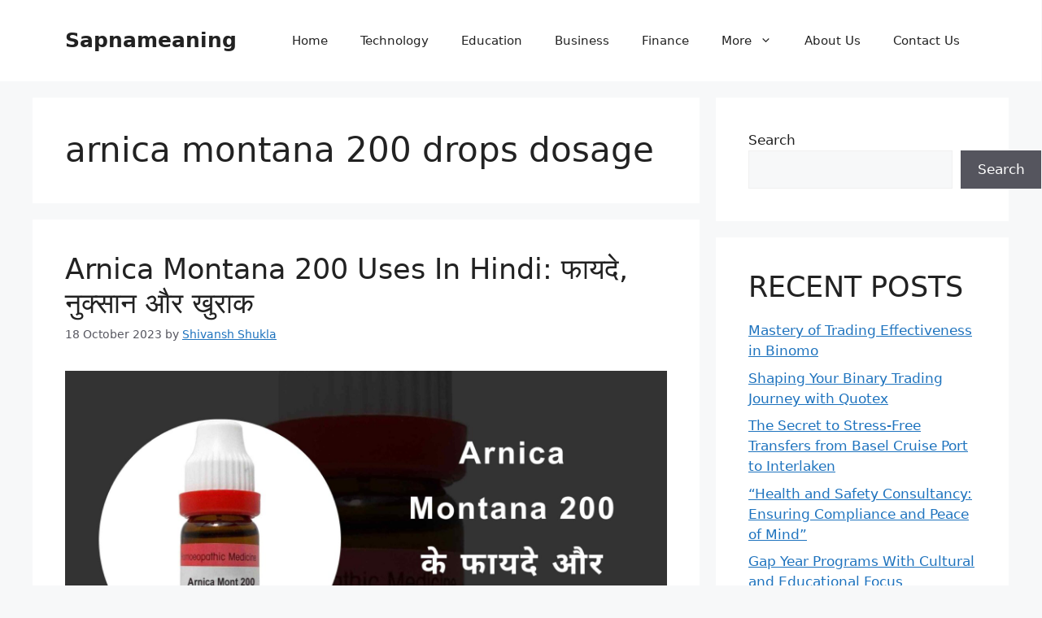

--- FILE ---
content_type: text/html; charset=utf-8
request_url: https://www.google.com/recaptcha/api2/aframe
body_size: 266
content:
<!DOCTYPE HTML><html><head><meta http-equiv="content-type" content="text/html; charset=UTF-8"></head><body><script nonce="qxjkSAeadBoTs-FkzjDctw">/** Anti-fraud and anti-abuse applications only. See google.com/recaptcha */ try{var clients={'sodar':'https://pagead2.googlesyndication.com/pagead/sodar?'};window.addEventListener("message",function(a){try{if(a.source===window.parent){var b=JSON.parse(a.data);var c=clients[b['id']];if(c){var d=document.createElement('img');d.src=c+b['params']+'&rc='+(localStorage.getItem("rc::a")?sessionStorage.getItem("rc::b"):"");window.document.body.appendChild(d);sessionStorage.setItem("rc::e",parseInt(sessionStorage.getItem("rc::e")||0)+1);localStorage.setItem("rc::h",'1768737211518');}}}catch(b){}});window.parent.postMessage("_grecaptcha_ready", "*");}catch(b){}</script></body></html>